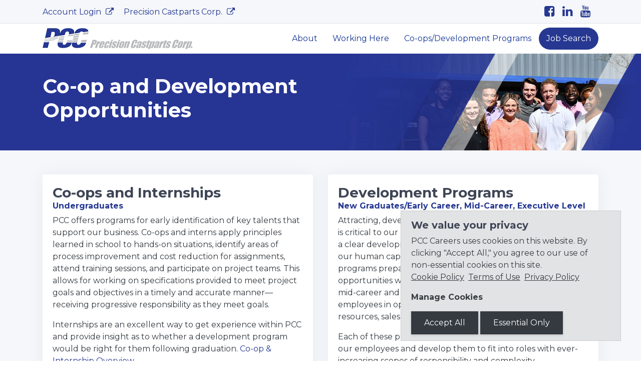

--- FILE ---
content_type: text/html; charset=UTF-8
request_url: https://careers.precast.com/interns.html
body_size: 18851
content:
<!DOCTYPE html>
<html lang="en">
<head>
    
    
    <meta charset="UTF-8">
    <meta http-equiv="X-UA-Compatible" content="IE=edge">
    <meta name="viewport" content="width=device-width, initial-scale=1">
    <meta name="image" property="og:image" content="https://precast.com/assets/local/images/logos/logo-default.png">
    <!-- Favicons -->
	<link rel="shortcut icon" type="image/x-icon" href="/pcc-common/images/icons/favicon.ico">
    <link rel="apple-touch-icon" href="/pcc-common/images/icons/apple-touch-icon-precomposed.png">
    <link rel="apple-touch-icon" href="/pcc-common/images/icons/apple-touch-icon-144x144.png" sizes="144x144">
    <link rel="apple-touch-icon" href="/pcc-common/images/icons/apple-touch-icon-114x114.png" sizes="114x114">
    <base href="https://careers.precast.com/">
    <title>PCC Careers | Co-ops/Development Programs</title>
    <meta name="description" content="Percision Castparts Corp. is constantly searching for the best talent and offers excellent Co-ops and Development Programs">
    <!-- Bootstrap Core CSS -->
    <link href="/pcc-common/assets/node_modules/bootstrap/dist/css/bootstrap.min.css" rel="stylesheet">
    <!-- Common style CSS -->
    <link href="/pcc-common/css/pcc.css" rel="stylesheet">
    <link href="/assets/local/css/custom.css" rel="stylesheet">
</head>
<body id="page-1947" class="d-flex flex-column min-vh-100">
    
    <!-- Preloader -->
    <div class="preloader">
        <div class="loader">
            <div class="loader__figure"></div>
            <p class="loader__label">PCC Careers</p>
        </div>
    </div>
    <!-- Main wrapper -->
    <div id="main-wrapper">
        <!-- Header -->
        <div class="topbar">
            <div class="header13 position-relative">
                <!-- Header 13 topbar -->
<div class="h13-topbar bg-light border-bottom">
    <div class="container">
        <nav class="navbar navbar-expand-lg p-0 font-14 text-primary">
            <a class="navbar-brand hidden-lg-up font-14 py-2 px-0" href="#">Top Menu</a>
            <button class="navbar-toggler" type="button" data-toggle="collapse" data-target="#header13a" aria-controls="header13a" aria-expanded="false" aria-label="Toggle navigation">
                <span class="sl-icon-options"></span>
            </button>
            <div class="collapse navbar-collapse" id="header13a">
                <!-- tpl.header.topbar.left.wrapper -->
<ul class="navbar-nav topbar-left">
  <!-- tpl.header.topbar.left -->
<li class="nav-item first">
  <a href="https://pcctalentacquisitionportal.tal.net/vx/lang-en-GB/mobile-0/appcentre-1/brand-7/xf-7db4bcbc7535/candidate/login" target="_blank" class="nav-link py-1">
    Account Login
  </a>
</li>


 
<!-- tpl.header.topbar.left -->
<li class="nav-item last">
  <a href="http://www.precast.com" target="_blank" class="nav-link py-1">
    Precision Castparts Corp.
  </a>
</li>


 
</ul>



                <!-- header.topbar.right -->
<ul class="navbar-nav topbar-right align-items-lg-center ml-auto ms-auto flex-row justify-content-between w-md-50">
    
    <li class="nav-item"><a class="nav-link text-primary" title="Facebook" href="https://www.facebook.com/precisioncastpartscorp" target="_blank"><i class="fa fa-facebook-square"></i></a></li>
<li class="nav-item"><a class="nav-link text-primary" title="LinkedIn" href="https://www.linkedin.com/company/precision-castparts/about/" target="_blank"><i class="fa fa-linkedin"></i></a></li>


<li class="nav-item"><a class="nav-link text-primary" title="YouTube" href="https://www.youtube.com/channel/UCatMw_2FScES6hJ6jgIdS3w" target="_blank"><i class="fa fa-youtube"></i></a></li>
    
</ul>



            </div>
        </nav>
    </div>
</div>
                <div class="container">
                    <!-- Header navbar -->
<nav class="navbar navbar-expand-lg hover-dropdown py-1 px-0 h13-nav ">
    <a class="navbar-brand" href="https://careers.precast.com/"><img class="img-fluid" src="/assets/local/images/logo.png" alt="PCC Careers"></a>
    <button class="navbar-toggler" type="button" data-toggle="collapse" data-target="#header13" aria-controls="header13" aria-expanded="false" aria-label="Toggle navigation">
        <span class="ti-menu"></span>
    </button>
   <div class="collapse navbar-collapse" id="header13">
    <!-- tpl.navbar.outer -->
<ul class="navbar-nav ml-auto ms-auto text-left text-lg-center align-items-lg-center main-nav"><!-- tpl.navbar.row -->
<li class="nav-item"><a class="nav-link" href="about.html" >About</a></li>
<!-- tpl.navbar.row -->
<li class="nav-item"><a class="nav-link" href="working-here.html" >Working Here</a></li>
<!-- tpl.navbar.row -->
<li class="nav-item"><a class="nav-link" href="interns.html" >Co-ops/Development Programs</a></li>
<!-- tpl.navbar.row -->
<li class="nav-item"><a class="nav-link" href="https://pcctalentacquisitionportal.tal.net/vx/lang-en-GB/mobile-0/appcentre-ext/brand-7/xf-4529f9c669c1/candidate/jobboard/vacancy/3/adv/" target=_blank>Job Search</a></li>
</ul>
</div> 
</nav>
<!-- End Header navabar -->
                </div>
            </div>
        </div>
        <!-- End Header -->
        <!-- Page wrapper -->
        <div class="page-wrapper">    
    <div id="section-1" class="section-target container-fluid bg-primary py-md-5 py-3 text-white"
    style="background-image: linear-gradient(180deg,rgba(255,255,255,0.0),rgba(255,255,255,0.0)),url(assets/local/images/bg/bg-careers-interns.jpg); background-position: right top; background-size:cover; background-repeat: no-repeat;">
    <span id="id-1" class="anchor"></span>
    <div class="container">
        
        <div class="row align-items-center">
            <div class="col-lg-6 text-white">
                <h1 class="h1 text-white">Co-op and Development Opportunities</h1>
                 
            </div>
            <div class="col-lg-6 text-white">
                 
            </div>
        </div>
    </div>
</div>



<div id="section-2" class="section-target container-fluid bg-light py-5 text-white"
    >
    <span id="id-2" class="anchor"></span>
    <div class="container">
        
        <div class="row align-items-center">
            <div class="col-lg-6 text-dark">
                
                 <div class="card card-shadow">
<div class="card-body">
<h2 class="h3 mb-0">Co-ops and Internships</h2>
<h3 class="h6 text-primary">Undergraduates</h3>
<p>PCC offers programs for early identification of key talents that support our business. Co-ops and interns apply principles learned in school to hands-on situations, identify areas of process improvement and cost reduction for assignments, attend training sessions, and participate on project teams. This allows for working on specifications provided to meet project goals and objectives in a timely and accurate manner—receiving progressive responsibility as they meet goals.</p>
<p>Internships are an excellent way to get experience within PCC and provide insight as to whether a development program would be right for them following graduation. <a href="/documents/co-op-overview.pdf" target="_blank">Co-op & Internship Overview</a></p>

<p class="text-center"><a class="btn btn-info-gradiant btn-md btn-arrow btn-rounded" href="https://pcctalentacquisitionportal.tal.net/vx/lang-en-GB/mobile-0/appcentre-ext/brand-7/xf-4529f9c669c1/candidate/jobboard/vacancy/3/adv/?ftq=Co-op" target="_blank"><span>Current Co-op Opportunities
<i class="ti-arrow-right"></i></span></a></p>

</div>
</div>
            </div>
            <div class="col-lg-6 text-dark">
                 <div class="card card-shadow">
<div class="card-body">
<h2 class="h3 mb-0">Development Programs</h2>
<h3 class="h6 text-primary">New Graduates/Early Career, Mid-Career, Executive Level</h3>
<p>Attracting, developing and retaining top talent in the industry is critical to our business success.  PCC’s objective is to provide a clear development path for our most important resource – our human capital.  Our high-intensity development programs prepare the participants for accelerated growth opportunities within the company. PCC offers early career, mid-career and executive level programs for high potential employees in operations, engineering, finance, human resources, sales, and technology. </p>
<p>Each of these programs is specifically designed to challenge our employees and develop them to fit into roles with ever-increasing scopes of responsibility and complexity.</p>
<p class="text-center"><a class="btn btn-info-gradiant btn-md btn-rounded btn-arrow" href="development-programs.html"><span>Learn More
<i class="ti-arrow-right"></i></span></a></p>
</div>
</div>
            </div>
        </div>
    </div>
</div>



<div id="section-3" class="section-target container-fluid bg-white pt-lg-5 py-4"
    >
    <span id="id-3" class="anchor"></span>
    <div class="container">
        
        <div class="row align-items-center">
            <div class="col-12 text-dark">
                <h1 class="h2 text-dark">Grow Your Career with PCC</h1>
                <div class="row">
<div class="col-lg-9 m-auto">
<p>We are constantly searching for the best talent and offer excellent development programs for recent graduates as well as meaningful work experience for those still studying.</p>
<p class="small">Hear from some of our New Graduate DP participants</p>
</div>
</div> <div class="videoWrapper text-center mb-3"><iframe src="https://www.youtube.com/embed/U-hMkkSd40A" frameborder="0" width="560" height="305"></iframe></div>

<details>
  <summary><strong class="text-primary" style="cursor:pointer;">Transcript: PCC Development Programs</strong></summary>
  <p><em>[Music intro]</em></p>

  <p><strong>00:04</strong> There's a lot of fast-paced learning. One day I'm sitting in the engineering office and the next day I'm on the production floor, and they're saying there's a team of 25 people and you'll be the floor supervisor. The next day I'm in the line log presenting my reports to management, being asked tough questions. There's nobody holding your hand, and that really accelerates your growth. I think every single day coming in, that's the expectation—that you know you're an MTP, but the expectation isn’t any less.</p>

  <p><strong>00:30</strong> I really like the corporate finance aspect of things, but I really wanted to learn about manufacturing—especially aerostructures or car manufacturing—because I'm really interested in knowing how the mechanics of things work. So when I saw that PCC had a development program in finance that’s tied to manufacturing, I really liked the overall aspect of things. So I applied right away, and it's been a great opportunity ever since I landed the role.</p>

  <p><strong>01:04</strong> We just did a project where we completely redesigned the grind department and are bringing in seven new machines. To be able to see the outcome of something that we worked on is pretty amazing.</p>

  <p><strong>01:28</strong> Right now, I'm actually working on a cross-functional team with IT, finance, and operations. I not only get to bring my own knowledge from my university and internship experience but also learn from people in different roles. That has been a really cool experience so far.</p>

  <p><strong>01:44</strong> My biggest goal when I joined the program was to figure out where I actually want to be. Since this program gives you both sides—you get the engineering aspect and the management and supervisor aspect—you can figure out where you want to be in the job. It’s also about where you want to live in the world. That’s what this program is all about.</p>

  <p><strong>02:00</strong> My favorite part about the Information Technology Development Program is being exposed to a lot of different parts of the business, as well as being able to develop my technical skills. I’ve been able to work on PCC tech support, frontend and backend web development, all the way up to ERP.</p>

  <p><strong>02:16</strong> <em>[Music outro]</em></p>
</details>

            </div>
            <div class="d-none text-dark">
                 
            </div>
        </div>
    </div>
</div>






    
    <!-- tabs -->



    
    <!-- block.container -->

    
    


         </div> <!-- /.page-wrapper -->
        </div> <!-- /#main-wrapper -->
 
  <!-- Footer -->
  <footer class="mt-auto w-100">
    <div id="footer-row1" class="bg-dark py-3">
        <div class="container px-0">
            
<div class="row footer-docs">
    <div id="footer-col1" class="col-lg-4 d-flex flex-column justify-content-start justify-content-lg-between align-items-lg-start text-center text-lg-left text-lg-start"><ul class="list-unstyled mb-0 mb-lg-3"><li data-doc="slave"><a class="text-light" title="Link to PDF document" href="/pcc-common/assets/documents/Slavery-Human-Trafficking-Statement.pdf" target="_blank">Slavery & Human Trafficking Statement</a></li>
<li data-doc="conflict"><a class="text-light" title="Link to PDF document" href="/pcc-common/assets/documents/conflicts-minerals-policy-statement.pdf" target="_blank">Conflict Minerals Statement</a></li>
<li data-doc="integrity"><a class="text-light" title="Link to PDF document" href="/pcc-common/assets/documents/pcc-supplier-integrity-guide.pdf" target="_blank">Supplier Integrity Guide</a></li></ul></div>
    <div id="footer-col2" class="col-lg-4 d-flex flex-column justify-content-start justify-content-lgmd-between align-items-lg-start text-center text-lg-left text-lg-start"><ul class="list-unstyled"><li data-doc="privacy"><a class="text-light" title="Link to PDF document" href="https://www.precast.com/privacy-policy.pdf" target="_blank">Privacy Policy</a></li>
<li data-doc="terms"><a class="text-light" href="https://careers.precast.com/terms-of-use.html" target="_blank">Terms of Use</a></li></ul></div>
    <div id="footer-col3" class="col-lg-4 d-flex align-items-center justify-content-center"><div class="d-flex align-items-center justify-content-center h-100">
    <a href="https://secure.ethicspoint.com/domain/en/report_custom.asp?clientid=2033" target="_blank">
        <img class="img-fluid" src="/pcc-common/images/ethics-point-icon.png" alt="ethicspoint">
    </a>
</div></div>
</div>
        </div>
    </div>
    <div class="bg-black text-center text-muted py-3">&copy; 2026 <a class="text-muted" href="https://precast.com" target="_blank">Precision Castparts Corp.</a>
     </div>
  </footer>
  <a id="back-to-top" class="btn btn-circle btn-info btn-md back-to-top text-white" title="back to top" href="#"><i class="ti-arrow-up"></i></a>
    <!-- Jquery -->
    <script src="/pcc-common/assets/node_modules/jquery/dist/jquery.min.js"></script>
    <!-- Bootstrap -->
    <script src="/pcc-common/assets/node_modules/popper/dist/popper.min.js"></script>
    <script src="/pcc-common/assets/node_modules/bootstrap/dist/js/bootstrap.min.js"></script>
    <!--Custom JS -->
    <script src="/pcc-common/js/custom.js"></script>
    


<!-- Only Essential Cookies Allowed -->
<!-- CookieConsent = false // Google4 = 1 // Allow Google Tags = false -->
    <script>
(function( $ )
{
  $.fn.mabCookieSet = function( options )
  {
    // Sets a cookie
    // Usage - $("#cookieconsent").mabCookieSet();
    
    //use extra extend attribute of true to go deep. This allows the css arrays to be properly merged
    var opts = $.extend( true, {}, $.fn.mabCookieSet.defaults, options );
    
    return this.each(function()
    {
        
      const t = $(this);
      let today = new Date();
      let expire = new Date();
      let name = "";
      let value = "";
      let days = 0;
      const type = opts.type ? opts.type : "necessary";
      if (opts.useData)
      {
          name = t.data("name");
          value = t.data("value");
          days = t.data("days");
        } else {
          name = opts.name;
          value = opts.value;
          days = opts.days;
      }
      
      const decodedStr = atob(value);
      let cookiePrefs = JSON.parse(decodedStr);
      
      if(type == 'all') {
          // Enable everything
          Object.keys(cookiePrefs).forEach(key => {
              cookiePrefs[key] = true;
          });
      } else {
          // Only necessary = true, everything else = false
          Object.keys(cookiePrefs).forEach(key => {
              cookiePrefs[key] = (key ==='necessary');
          });
      }
      
      value = btoa(JSON.stringify(cookiePrefs));
        
      if (opts.debug)
      {
        console.log("---mabCookieSet---");
        console.log("name : " + name);
        console.log("value : " + value);
        console.log("days : " + days);
        console.log("type : " + type);
        console.log("---");
      }
      
      if (days === null || days === 0){ 
          days = 1;
      }
      
      if (name.length > 0)
      {
        expire.setTime(today.getTime() + 3600000*24*days);
        
        document.cookie = name + "=" + escape(value) + ";expires=" + expire.toGMTString();
      }
      
      opts.onDone(t, opts);
      
    });
  };
      
  var log = function( debug, txt )
  {
      if (debug) console.log(txt);
  };
       
    
  // Plugin defaults added as a property on our plugin function.
  $.fn.mabCookieSet.defaults = {
      useData : true,
      debug : false,
      onDone: function(t, options)
              {
              }
  };

}( jQuery ));

</script>
<div data-name="CookieConsent" data-value="eyJuZWNlc3NhcnkiOnRydWUsImV4cGVyaWVuY2UiOmZhbHNlLCJwZXJmb3JtYW5jZSI6ZmFsc2UsInRyYWNraW5nIjpmYWxzZSwiYWR2ZXJ0aXNpbmciOmZhbHNlfQ==" data-days="365"  class="alert alert-secondary alert-dismissible mb-0 fadeIn mb-2 mb-md-0 cookieconsent" role="alert">
  
  <h3 class="h5">We value your privacy</h3>
  <p>PCC Careers uses cookies on this website. By clicking "Accept All," you agree to our use of non-essential cookies on this site.<br>
  <a class="text-dark text-decoration-underline pe-1 pr-1" href="/cookies.html">Cookie Policy</a>
  <a class="text-dark text-decoration-underline pe-1 pr-1" href="https://careers.precast.com/terms-of-use.html" target="_blank">Terms of Use</a>
  <a class="text-dark text-decoration-underline pe-1 pr-1" href=https://www.precast.com/privacy-policy.pdf target="_blank">Privacy Policy</a>
</p>

<p><strong>Manage Cookies</strong></p>
    <button type="button" class="btn btn-dark rounded-0" data-type="all" data-dismiss="alert">Accept All</button>
    <button type="button" class="btn btn-dark rounded-0" data-type="necessary" data-dismiss="alert">Essential Only</button>
</div>

<script>

  $(function() {
    $(".cookieconsent button").click(function (){
        const button = $(this);
        const cookieType = button.data("type");

      $(".cookieconsent").mabCookieSet({
          type: cookieType,
          debug: true,
          onDone: function(){
              $(".cookieconsent").hide();
              
          }
      });
    });
  });
</script>
</body>
</html>




--- FILE ---
content_type: text/css; charset=utf-8
request_url: https://careers.precast.com/assets/local/css/custom.css
body_size: 702
content:
/* Offset for Header */
@media (min-width: 1024px) {
    .page-wrapper {
        padding-top: 100px;
    }
}

/* Main Nav */
.main-nav > li:last-child {
    background-color: #263892;
    border-radius: 60px;
    -webkit-border-radius: 60px;
}
.main-nav > li:last-child:hover {
    background-color: #1D2A6E;
}

.main-nav > li:last-child > a.nav-link {
    color:white!important;
    text-align: center;
}

/* Medium devices (tablets, less than 992px) */
/* Overview Section*/
@media (max-width: 991.98px){
    div#section-1[style] {
        background-image: none!important;
    }
}

/* Vertical Tabs */
#v-pills-tab .nav-link {
    font-weight: 600;
    text-transform: uppercase;
}
.nav-pills .nav-link.active, .show>.nav-pills .nav-link {
    background: #00209f;
}

.btn-link {
    padding: 10px;
}